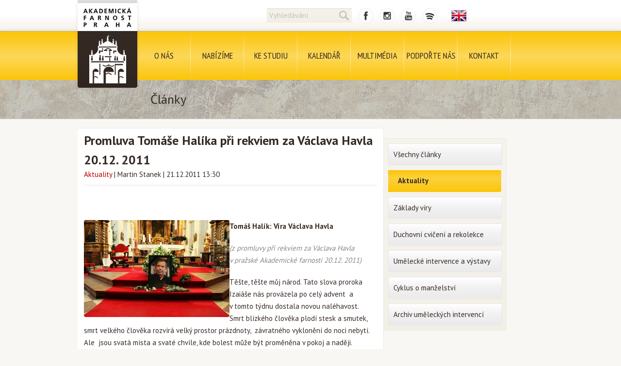

--- FILE ---
content_type: text/html; charset=utf-8
request_url: http://www.farnostsalvator.cz/clanek/1440/promluva-tomase-halika-pri-rekviem-za-vaclava-havla-20-12--2011
body_size: 9327
content:
<!DOCTYPE html>

<html lang='cs'>
  <head>
    <link rel="shortcut icon" href="/favicon.ico">
    <link rel="icon" href="/favicon.ico">
    <meta name="viewport" content="width=device-width,initial-scale=1">
    <!-- <meta id="viewport" name="viewport" content="user-scalable=no,width=1000"> -->
    <meta charset='utf-8'>
    <title>
      Promluva Tomáše Halíka při rekviem za Václava Havla 20.12. 2011 - Články - Akademická farnost Praha    </title>
          <link href="https://fonts.googleapis.com/css?family=PT+Sans:400,700|PT+Sans+Narrow:400,700&subset=latin,latin-ext" rel='stylesheet' type='text/css' media='screen, projection'>
          <link href='/css/cssreset/reset.css' rel='stylesheet' type='text/css' media='screen, projection'>
          <link href='/css/base.css?20181028' rel='stylesheet' type='text/css' media='screen, projection'>
        <script src='//ajax.googleapis.com/ajax/libs/jquery/2.0.3/jquery.min.js'>
    </script>
          <script src='/js/stickUp.min.js'>
      </script>
        <script src='/js/basic.js?v=523166'>
    </script>
  </head>
  <body>
    <div id='container'>
      <div id='bg'>
        <div id='tophead-bg'>
        </div>
        <div id='menu-bg'>
          <script>
             function toggleHamburger()
             {
               var hamburger = document.getElementById('hamburger-icon');
               var menu = document.getElementById('menu');
               var menu_container = document.getElementById('menu-container');
               
               if (hamburger)
                 hamburger.classList.toggle('open');
                 
               if (menu)
                 menu.classList.toggle('visible-on-mobile');
                 
               if (menu_container)
                 menu_container.classList.toggle('fixed-view');
                 
               document.body.classList.toggle('no-scroll');
             }
             
          </script>
          <div id='hamburger-icon-wrapper' onclick='toggleHamburger()'>
            <div id='hamburger-icon'>
              <span>
              </span>
              <span>
              </span>
              <span>
              </span>
              <span>
              </span>
            </div>
          </div>
        </div>
      </div>
      <div class='page-container'>
        <div class='page'>
                      <div id='liturgie' class='silver'>
              <div class='liturgie'>
                <div class='arrow'>
                </div>
                <div class='liturgie-container'>
                  <div class='head'>
                    <p>
                      Kde je liturgie?
                    </p>
                  </div>
                  <div class='text'>
                    Omlouváme se se Vám za dočasnou nedostupnost této funkce
                  </div>
                </div>
              </div>
            </div>
                    <div id='logo'>
                        <a href='/'>
            </a>
          </div>
          <div id='tophead' class='font-sans'>
            <div id='tophead-content'>
                            <form id='tophead-search' method='get' action='/hledat'>
                <input id='search' name='q' data-default='Vyhledávání' value='' class='default'>
                <button href='#hledani' type='submit' style='cursor:pointer;' class='lupaico'>
                </button>
              </form>
              <a id='tophead-fbico' href='https://www.facebook.com/Akademicka.farnost.Praha' target='_blank'>
              </a>
              <a id='tophead-igico' href='https://www.instagram.com/akademicka_farnost/' target='_blank'>
              </a>
              <a id='tophead-ytico' href='https://www.youtube.com/user/salvatorskafarnost?hl=lt' target='_blank'>
              </a>
              <a id='tophead-spico' href='https://open.spotify.com/show/0z5JD49RzcUU7pE8le8DNk?si=03bb756ec77c40b4' target='_blank'>
              </a>
                            <a id='tophead-lang' href='/en' style='background: url(/img/flags/en.png) center;'>
              </a>
            </div>
          </div>
          <div id='menu-container'>
            <ul id='menu' class='font-sans-narrow'>
                                            <li>
                  <a href='/akademicka-farnost-praha'>
                    O nás                  </a>
                                                                      </li>
                              <li>
                  <a href='/bohosluzby-a-svatosti'>
                    Nabízíme                  </a>
                                                        <div class='menu-submenu'>
                      <div class='menu-submenu-container'>
                        <table>
                                                      <tr>
                                                                                              <td colspan='2' class='one-line'>
                                  <a href='/bohosluzby-a-svatosti'>
                                    <span>
                                      Bohoslužby a svátosti                                    </span>
                                  </a>
                                </td>
                                                          </tr>
                                                      <tr>
                                                                                              <td colspan='0' class='big'>
                                  <a href='/kurz-zakladu-viry'>
                                    <span>
                                      Kurz základů víry                                    </span>
                                  </a>
                                </td>
                                                                                              <td colspan='0' class='big'>
                                  <a href='/duchovni-cviceni'>
                                    <span>
                                      Duchovní cvičení                                    </span>
                                  </a>
                                </td>
                                                          </tr>
                                                      <tr>
                                                                                              <td colspan='0' class=''>
                                  <a href='/cyklus-o-manzelstvi'>
                                    <span>
                                      Cyklus o manželství                                    </span>
                                  </a>
                                </td>
                                                                                              <td colspan='0' class=''>
                                  <a href='/ticha-meditace-v-krypte'>
                                    <span>
                                      Meditace v kryptě                                    </span>
                                  </a>
                                </td>
                                                          </tr>
                                                      <tr>
                                                                                              <td colspan='0' class=''>
                                  <a href='/spolecenstvi'>
                                    <span>
                                      Společenství                                    </span>
                                  </a>
                                </td>
                                                                                              <td colspan='0' class=''>
                                  <a href='/pomahame'>
                                    <span>
                                      Pomáháme                                    </span>
                                  </a>
                                </td>
                                                          </tr>
                                                      <tr>
                                                                                              <td colspan='0' class=''>
                                  <a href='/umelecke-intervence-a-vystavy'>
                                    <span>
                                      Umělecké intervence a výstavy                                    </span>
                                  </a>
                                </td>
                                                                                              <td colspan='0' class=''>
                                  <a href='/sportovni-aktivity'>
                                    <span>
                                      Sportovní aktivity                                    </span>
                                  </a>
                                </td>
                                                          </tr>
                                                      <tr>
                                                                                              <td colspan='0' class=''>
                                  <a href='/knihovna'>
                                    <span>
                                      Knihovna                                    </span>
                                  </a>
                                </td>
                                                                                              <td colspan='0' class=''>
                                  <a href='/schola'>
                                    <span>
                                      Schola                                    </span>
                                  </a>
                                </td>
                                                          </tr>
                                                      <tr>
                                                                                              <td colspan='0' class=''>
                                  <a href='/vysokoskolske-katolicke-hnuti'>
                                    <span>
                                      Vysokoškolské katolické hnutí                                    </span>
                                  </a>
                                </td>
                                                          </tr>
                                                  </table>
                      </div>
                    </div>
                                                    </li>
                              <li>
                  <a href='/ke-studiu'>
                    Ke studiu                  </a>
                                                                      </li>
                              <li>
                  <a href='/udalosti'>
                    Kalendář                  </a>
                                                                      </li>
                              <li>
                  <a href='/galerie'>
                    Multimédia                  </a>
                                                        <div class='menu-submenu'>
                      <div class='menu-submenu-container'>
                        <table>
                                                      <tr>
                                                                                              <td colspan='2' class='one-line'>
                                  <a href='/clanky'>
                                    <span>
                                      Archiv článků                                    </span>
                                  </a>
                                </td>
                                                          </tr>
                                                      <tr>
                                                                                              <td colspan='0' class='big'>
                                  <a href='http://www.farnostsalvator.cz/kazani'>
                                    <span>
                                      Kázání                                    </span>
                                  </a>
                                </td>
                                                                                              <td colspan='0' class='big'>
                                  <a href='/galerie'>
                                    <span>
                                      Fotogalerie                                    </span>
                                  </a>
                                </td>
                                                          </tr>
                                                      <tr>
                                                                                              <td colspan='0' class='big'>
                                  <a href='/salvatore'>
                                    <span>
                                      Salvatore                                    </span>
                                  </a>
                                </td>
                                                                                              <td colspan='0' class='big'>
                                  <a href="https://www.youtube.com/user/salvatorskafarnost">
                                    <span>
                                      Video                                    </span>
                                  </a>
                                </td>
                                                          </tr>
                                                  </table>
                      </div>
                    </div>
                                                    </li>
                              <li>
                  <a href='/podporte-nas'>
                    Podpořte nás                  </a>
                                                                      </li>
                              <li>
                  <a href='/kontakt'>
                    Kontakt                  </a>
                                                                      </li>
                          </ul>
          </div>
        </div>
      </div>
      <div>
        <div id='bg'>
  <div class='page-bg'>
  </div>
</div>
<div style='height: 100%;' class='page-container'>
  <div class='page'>
    <h2 class='topsimple font-sans'>
      Články
    </h2>
    <div class='two-columns-layout'>
      <div class='content page'>
        <div class='content-inner'>
          <div class='md'>
            <h1 class='font-sans'>
              <strong>
                Promluva Tomáše Halíka při rekviem za Václava Havla 20.12. 2011              </strong>
            </h1>
          </div>
          <div class='desc'>
                          <span>
                <a href="/clanky/aktuality">Aktuality</a>              </span>
                        |
                          <span>
                Martin Stanek              </span>
                        |
            <span>
              21.12.2011 13:30            </span>
          </div>
          <hr style='height: 15px;'/>
          <div style='height: 25px;'>
            <!-- AddThis Button BEGIN -->
            <div class="addthis_toolbox addthis_default_style">
            <a class="addthis_button_facebook_like" fb:like:layout="button_count"></a>
            <a class="addthis_button_google_plusone" g:plusone:size="medium"></a>
            <a class="addthis_button_tweet"></a>
            <a class="addthis_counter addthis_pill_style"></a>
            </div>
            <script type="text/javascript">var addthis_config = {"data_track_addressbar":true};</script>
            <script type="text/javascript" src="//s7.addthis.com/js/300/addthis_widget.js#pubid=stromek"></script>
            <!-- AddThis Button END -->
          </div>
          <div style='overflow:auto; margin-top: 20px;'>
                                          <img src='/public/img/c43e5c492cb9074db186fdcd32003607ea55d7fe.jpg' style='float:left; margin: 10px 0 10px 0; max-width: 300px; max-height: 300px;'/>
                                      <div class='md'>
              
            </div>
            <div class='md'>
              <p><strong>Tomáš Halík: Víra Václava Havla</strong></p>

<p><em>(z promluvy při rekviem za Václava Havla v pražské Akademické farnosti 20.12. 2011)</em></p>

<p>Těšte, těšte můj národ. Tato slova proroka Izaiáše nás provázela po celý advent  a v tomto týdnu dostala novou naléhavost.    Smrt blízkého člověka plodí stesk a smutek, smrt velkého člověka rozvírá velký prostor prázdnoty,  závratného vyklonění do noci nebytí.    Ale  jsou svatá místa a svaté chvíle, kde bolest může být proměněna v pokoj a naději.<!--more--></p>

<p>Smrt Václava Havla mi v leččems připomíná smrt spisovatele  Karla Čapka o Vánocích 1938, když se nad naším národem a Evropou stahovala hrozivá mračna. Tehdy se také  i v našem národě zdvíhal mravní kal, který tak často v našich dějinách obracel právě proti lidem, kteří vyčnívali z řady. Přiznám se, že i já dnes musím nejednou bojovat s černými mračny starostí a úzkostí o věci obecné  a s pokušeními k rezignaci v době, o níž – při  pohledu na téměř vyčerpaný kapitál důvěry, který demokracie potřebuje ještě víc než kapitál ekonomický – by znovu bylo možno říci „naše země nevzkvétá“. A jsou to starosti nejen o náš malý dům, ale i o naši širší vlast, jak ji právem Havel nazýval, o onen velký domov svobodné Evropy, do něhož nás usilí mužů, jako byl Václav Havel, znovu uvedlo z hnilobné, násilné, nebezpečné izolace.</p>

<p>Cítím však, že tyto dny vzpominky na Václava Havla mohou být zejména pro mladou generaci signálem naděje, jako když se v závěru Bethovenovy Deváté symfonie najednou proti chrmurným tónům rozezní slova : „Přátelé, zanechme tyto tóny!“ a rozezpívá se hymna na radost – tu,  kterou Evropa zvolila za svou neoficiální hymnu.</p>

<p>To, co zůstává po státníkovi v dějinné paměti národa, nejsou kupodivu jednotlivé věci, které naplňovaly jeho pracovní dny: za krátko už jen odborníci budou vědět, které zákony a mezinárodní dohody podepsal, které ministry jmenoval a které země navštívil. Zůstane povědomí o tom, kým byl, jaký celkový styl vtiskl svému úřadu a jak tím přispěl k duchu doby, v níž žil.</p>

<p>Marná věc: archetyp prezidenta v českých myslích navždycky vytvořil Masaryk a i on vědomě navázal na typ autority, který prostupuje staletími českých dějin. Když se Václav Havel  poprvé objevil před zraky celé české veřejnosti, mohlo se mnohým zdát, že v jakémsi okamžiku prolnutí světů - jako v Kafkových či Meyringových románech - jste zabloudil do říše politické moci z nějakého úplně jiného příběhu. V několika podstatných bodech však  brzy na Masaryka navázal.</p>

<p>Prezident reprezentuje jiný rozměr politiky než kterýkoliv jiný držitel moci. Prezidentovou úlohou je <em>vést</em>, to znamená vytyčovat a artikulovat cíle, předkládat inspirativní vize a motivovat, získávat pro ně lidi. Řadoví politici mohou mobilizovat jedny proti druhým, prezident musí mobilizovat onen morální potenciál společnosti v jedněch i druhých, probouzet <em>pozitivní sílu</em>, dodávat energii, posilovat naději. Ale ani ve jménu optimismu nesmí opustit půdu pravdy.</p>

<p>Václav Havel byl ve jménu pravdy schopen pojmenovat stav naší společnosti nelítostně: <em>Naše země nevzkvétá</em>, konstatoval hned ve svém prvním projevu. Často se zdálo, jako by byl prezidentem i disidentem zároveň. Ale tím se právě liší naděje, kterou dává odpovědný státník, od laciného optimismu populistů - svou odvahou k pravdě, byť by byla trpká. V tom byl následníkem Masarykovým.</p>

<p>Masaryk vedl  český národ především tím, že dokázal interpretovat smysl dějinné chvíle a aktuální šance české společnosti v širokém kontextu evropského a světového vývoje, většina jeho děl sleduje právě tento cíl. Právě toto spojení politiky a filozofie způsobilo, že jeho jméno a jeho dílo se vrylo do dějinné paměti neskonale hlouběji než prvoplánové aktivity politických pragmatiků. Ano, i zde Havel navázal na Masaryka: jeho stálá snaha ukázat spojitost naší cesty k demokracii s planetárním pohybem dnešní civilizace a ochota přemýšlet o globálních problémech naší doby mu v soudech zápecníků vysloužila karikaturu idealistického snílka, avšak zjednala jeho slovům pozornost a vážnost na pěti kontinentech.</p>

<p>Svou iniciativou Forum 2000 učinil Prahu a sídlo českých králů opět křižovatkou inspirativního setkávání osobností a idejí. Právě tím, že zůstal člověkem obou světů, světa kultury a světa politiky, mohl politiku obohacovat. Intelektuálně vyprázdněná a myšlenkově vykastrovaná politika, čerpající z ideologických schémat, vede nutně společnost na scestí.</p>

<p>Základním nástrojem moci Václava Havla bylo a zůstalo <em>slovo </em>- ale každý, kdo není vyznavačem skřeků nebo tichých ran nožem do zad, mohl pochopit, že není slovo jako slovo: slovo, nesoucí cenou myšlenku, je <em>činem</em> nejpronikavěji obohacujícím svět. Havel propůjčil politice novou, neotřelou řeč - a také tím vzbudil zájem světa. Vždyť naše politická řeč ve sklepení totality zplesnivěla frázemi, jak můžeme dosud mnohde slyšet anebo se naučila newspeaku, spěšně okopírovanému od zaměnitelně usměvavých prázdných tváří mnoha západních i východních politických profesionálů.</p>

<p>Václav Havel ukázal, že politika není jen technologie moci - tou je nesporně a nutně také a není radno tím pohrdat. Ale v jistých patrech je politika především <em>kulturou</em>, kulturou <em>komunikace</em>. To je patrně jeden aspekt toho, co měl Masaryk na mysli, když tvrdil, že politika je jen skromnější částí života duchovního.</p>

<p>Havel obstál v obou velkých úkolech českého prezidenta: důstojně reprezentovat naši zemi před světem a doma nikdy nevzdat nekončící zápas o kultivaci veřejného života. Stavěl noblesu proti hulvátství, kritické myšlení proti lacinému populismu a ideologickým schématům. Zápas proti lidské hlouposti, malosti a zlobě nelze vyhrát, není však dovoleno jej vzdát: a  on v něm vytrval.</p>

<p>Měl jsem možnost křížem krážem procházet touto planetou – a  na všech místech jsem slyšel Havlovo jméno vyslovovat s úctou. Nejen na půdě univerzit, nýbrž také od lidí, kteří by sotva dokázali najít na mapě naši zem - od afrického hlídače pouštních vykopávek, čínského polárníka v Antarktidě, japonského buddhistického mnicha i od nepálského celníka.</p>

<p>Uvědomil jsem si, že nesmíme nechat Havlův politický a mravní odkaz zarůst plevelem tatíčkovských legend, nýbrž každý svým nezaměnitelným způsobem a na svém místě na něj kriticky a tvořivě navázat.</p>

<p>Kdysi jsem se s ním loučil na konci jeho prezidentského úřadu  v pražském Národním divadle - na „prknech, která znamenají svět“. Nyní Václav Havel opustil <em>theatrum mundi</em>, divadlo světa a labyrint lidských dějin, vstoupil za oponu věčnosti. Tam nedoléhá potlesk ani hanobení. Tam stojí člověk sám před Soudcem zároveň spravedlivějším a zároveň milosrdnějším než je jakýkoliv lidský soud a úsudek.</p>

<p>Evangelium říká, že člověk je tam  dotazován na svou víru. Nikoliv na své náboženské názory a přesvědčení, nýbrž na víru, kterou lze vyčíst z činů, jak se píše v jedné novozákonní epištole. I v životě mnohých, kteří nezdomácněli v církevních lavicích a nepovažují se sami za nábožensky věřící, je obsažena víra, kterou cení Bůh nade všechno: <em>život v pravdě</em>. A pokud člověk – jak víme z života Havlova a jak odpovídá jisté nezanedbatelné tradici našeho českého  duchovního života, s jistou <em>plachostí a cudností</em> se rozpakuje mluvit o Bohu v někdy příliš lehkém církevním žargonu, nic to neubírá na autentičnosti této „plaché zbožnosti“ – možná naopak. I my věřící a teologové si musíme stále znovu uvědomovat to, co říkával C.G. Jung: že člověk ze své vlastní síly toho ví o Bohu – o tom, kdo Bůh ve své podstatě je a jak je - asi tolik, jako housenka o Britském muzeu. Věřím, že náš bratr Václav toho nyní ví o Bohu a jeho velkorysé lásce víc než my všichni dohromady.</p>

<p>V jedné evangelijní scéně se Ježíš, který zvítězil nad smrtí a vrací se do prostoru víry jako <em>zraněný vítěz</em>, legitimuje svými ranami. Ukazuje je pochybujícímu apoštolu Tomášovi a chce, aby se jich dotkl. Toto evagelium má pro mou víru klíčovou důležitost.</p>

<p>Co jsou ty rány, které ukazuje Kristus i nám dnes? Rány Kristovy, to jsou bolestná místa tohoto světa. To jsou místa, kde teče krev, kde jsou lidí obíráni o svou svou svobodu a důstojnost, o práva, která dal člověku Bůh a proto nikdo nemá právo je lidem upřít a vzít; ty rány, to  to jsou místa,  kde lež a násilí překřikuje pravdu. Kdo ignoruje tyto rány světa, kdo žije jen na povrchu, jak se žije na světě, kdo vyje z vlky a utíká před odpovědností, ten nemá právo říci jako apoštol Tomáš: Můj Pán a můj Bůh.</p>

<p>Dnes je svět plný napomádovaných bůžků reklam a ideologií. Bůh křesťanů je zraněný Bůh. Mohl bych hodiny citovat místa, kde Václav Havel přímo či nepřímo mluví o Bohu. Ale jeho skutečné vyznání víry byla jeho solidarita s utlačovanými, jeho služba svobodě, jeho stálé úsilí – přes všechny jeho lidské slabosti – <em>žít život v pravdě.</em> Věřím, že tuto jeho službu zraněnému lidství Bůh oslaví a že tato sláva je víc než vše, co o něm dnes mohou říci slavnostní projevy státníků a komentáře médií.</p>

<p>A to je, věřím, i odkaz, kterým nás Václav Havel zavázal a který svěřil naší svobodě jej přijmout či odmítnout: snažme se – každý na svém místě a podle svých možností - žít v pravdě. Pravda, řekl Karel Čapek v závěru svého života, je víc než moc, protože je trvalá.</p>

<p>&nbsp;</p>
            </div>
          </div>
          <div style='overflow:auto; width: 100%;margin-top:20px;'>
            <div style='float:left; width: 60%;' class='md'>
              <h2>
                Související články
              </h2>
              <ul>
                                  <li>
                    <a href='/clanek/3585/tomas-halik--ekumenismus'>
                      Tomáš Halík: Ekumenismus                    </a>
                  </li>
                                  <li>
                    <a href='/clanek/3584/tomas-halik--svatek-krtu-pane'>
                      Tomáš Halík: Svátek Křtu Páně                    </a>
                  </li>
                                  <li>
                    <a href='/clanek/3572/trikralovy-beneficni-koncert-salvatorske-scholy'>
                      Tříkrálový benefiční koncert Salvátorské scholy                    </a>
                  </li>
                                  <li>
                    <a href='/clanek/3583/tomas-halik--na-pocatku-bylo-slovo'>
                      Tomáš Halík: Na počátku bylo Slovo                    </a>
                  </li>
                                  <li>
                    <a href='/clanek/3580/parni-jizdarna-roberta-huga-'>
                      Parní jízdárna Roberta Huga                     </a>
                  </li>
                              </ul>
            </div>
            <div style='float: left; width:30%; margin-left: 5%;' class='md'>
              <h3>
                                  <strong>
                    Martin Stanek                  </strong>
                              </h3>
              <ul>
                <li>
                  <a href='/clanky?autor=Martin Stanek'>
                    Další články autora
                  </a>
                </li>
              </ul>
            </div>
          </div>
          <div>
            <div id="fb-root"></div>
            <script>(function(d, s, id) { var js, fjs = d.getElementsByTagName(s)[0]; if (d.getElementById(id)) return; js = d.createElement(s); js.id = id; js.src = "//connect.facebook.net/cs_CZ/all.js#xfbml=1&appId=1431877553691663"; fjs.parentNode.insertBefore(js, fjs); }(document, 'script', 'facebook-jssdk'));</script>
          </div>
          <div class='md'>
            <h2>
              Komentáře
            </h2>
            <div class="fb-comments" href="http://www.farnostsalvator.cz/clanek/1440/promluva-tomase-halika-pri-rekviem-za-vaclava-havla-20-12--2011" width="604" data-numposts="10"></div>          </div>
        </div>
      </div>
      <div>
        <div style='overflow:auto;'>
  <div class='page-submenu'>
    <div class='page-submenu-container'>
      <ul>
                              <li>
              <a href='/clanky#obsah'>
                <span>
                  Všechny články                </span>
              </a>
            </li>
                                        <li class='current'>
              <div>
                <span>
                  Aktuality                </span>
              </div>
            </li>
                                        <li>
              <a href='/clanky/zaklady-viry#obsah'>
                <span>
                  Základy víry                </span>
              </a>
            </li>
                                        <li>
              <a href='/clanky/duchovni-cviceni-a-rekolekce#obsah'>
                <span>
                  Duchovní cvičení a rekolekce                </span>
              </a>
            </li>
                                        <li>
              <a href='/clanky/umelecke-intervence-a-vystavy#obsah'>
                <span>
                  Umělecké intervence a výstavy                </span>
              </a>
            </li>
                                        <li>
              <a href='/clanky/cyklus-o-manzelstvi#obsah'>
                <span>
                  Cyklus o manželství                </span>
              </a>
            </li>
                                        <li>
              <a href='/clanky/archiv-umeleckych-intervenci#obsah'>
                <span>
                  Archiv uměleckých intervencí                </span>
              </a>
            </li>
                        </ul>
    </div>
  </div>
</div>
      </div>
    </div>
      </div>
</div>
      </div>
    </div>
  <script defer src="https://static.cloudflareinsights.com/beacon.min.js/vcd15cbe7772f49c399c6a5babf22c1241717689176015" integrity="sha512-ZpsOmlRQV6y907TI0dKBHq9Md29nnaEIPlkf84rnaERnq6zvWvPUqr2ft8M1aS28oN72PdrCzSjY4U6VaAw1EQ==" data-cf-beacon='{"version":"2024.11.0","token":"1d629c0d03e8414a897f4cb1b1ec0992","r":1,"server_timing":{"name":{"cfCacheStatus":true,"cfEdge":true,"cfExtPri":true,"cfL4":true,"cfOrigin":true,"cfSpeedBrain":true},"location_startswith":null}}' crossorigin="anonymous"></script>
</body>
  <script async src="https://www.googletagmanager.com/gtag/js?id=G-2K6TKVX9YC"></script>
  <script>
    window.dataLayer = window.dataLayer || [];
    function gtag(){dataLayer.push(arguments);}
    gtag('js', new Date());
   
    gtag('config', 'G-2K6TKVX9YC');
  </script>
</html>
